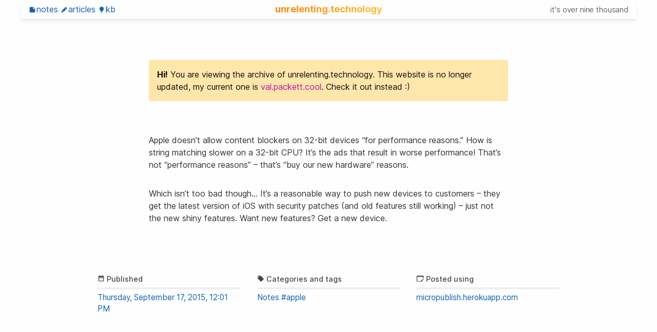

--- FILE ---
content_type: text/html
request_url: https://unrelenting.technology/notes/2015-09-17-12-01-31
body_size: 1794
content:
<!DOCTYPE html>
<html lang="en">
	<head>
		<meta charset="utf-8">
		<meta name="viewport" content="width=device-width, initial-scale=1">
		<meta name="theme-color" content="#FF8008">
		<meta http-equiv="Content-Security-Policy" content="default-src 'self'; style-src 'self' 'unsafe-inline'; img-src data: https: 'self'; media-src https: 'self'; script-src 'self'; object-src 'none'; base-uri 'none'">
		<title>a post from 2015-09-17T12:01:31+00:00 / unrelenting.technology</title>
		<link href="/style.css?vsn=zULEbmnYolt2" rel="stylesheet">
		<link href="/favicon.svg?vsn=sObqXd61tpbN" rel="icon">
		<link href="https://unrelenting.technology/notes/2015-09-17-12-01-31" rel="canonical">
		<link href="https://pubsubhubbub.superfeedr.com/" rel="hub">
		<link href="https://granary.io/url?hub=https%3A%2F%2Fpubsubhubbub.superfeedr.com%2F&amp;input=html&amp;output=atom&amp;url=https%3A%2F%2Funrelenting%2Etechnology" rel="alternate home" type="application/atom+xml">
		<link href="https://granary.io/url?hub=https%3A%2F%2Fpubsubhubbub.superfeedr.com%2F&amp;input=html&amp;output=atom&amp;url=https%3A%2F%2Funrelenting%2Etechnology%2Fnotes%2F2015%2D09%2D17%2D12%2D01%2D31" rel="alternate" type="application/atom+xml">
		<link href="https://granary.io/url?hub=https%3A%2F%2Fpubsubhubbub.superfeedr.com%2F&amp;input=html&amp;output=as2&amp;url=https%3A%2F%2Funrelenting%2Etechnology%2Fnotes%2F2015%2D09%2D17%2D12%2D01%2D31" rel="alternate" type="application/activity+json">
	</head>
	<body class="h-entry">
		<header id="𝖍𝖊𝖆𝖉𝖊𝖗">
			<nav>
				<a href="/notes" rel="feed" type="text/html"><svg aria-hidden="true" class="icon " role="image">
		<use xlink:href="/icons.svg?vsn=maBoAGAvmWg&#x2F;#note"></use>
	</svg>Notes</a>
				<a href="/articles" rel="feed" type="text/html"><svg aria-hidden="true" class="icon " role="image">
		<use xlink:href="/icons.svg?vsn=maBoAGAvmWg&#x2F;#pencil"></use>
	</svg>Articles</a>
				<a href="/kb" rel="feed" type="text/html"><svg aria-hidden="true" class="icon " role="image">
		<use xlink:href="/icons.svg?vsn=maBoAGAvmWg&#x2F;#lightbulb"></use>
	</svg>KB</a>
			</nav>
			<h1>
				<a href="/" rel="home" type="text/html" id="𝖘𝖎𝖙𝖊𝖓𝖆𝖒𝖊">unrelenting.technology</a>
			</h1>
			<div id="𝖙𝖆𝖌𝖑𝖎𝖓𝖊"><noscript>a site that uses javascript for no good reason</noscript></div>
		</header>
		<main>
			<div id="𝖛𝖆𝖑𝖕𝖆𝖈𝖐𝖊𝖙𝖙">
				<strong>Hi!</strong>
				You are viewing the archive of unrelenting.technology.
				This website is no longer updated, my current one is <a href="https://val.packett.cool/">val.packett.cool</a>.
				Check it out instead :)
			</div>
			
	
	
	
	
	
	
	

	<article class="full-article">
		

		

		

		

		


		<div class="e-content my-content">
			
	

	

	<p>Apple doesn’t allow content blockers on 32-bit devices “for performance reasons.” How is string matching slower on a 32-bit CPU? It’s the ads that result in worse performance! That’s not “performance reasons” – that’s “buy our new hardware” reasons.</p>
<p>Which isn’t too bad though… It’s a reasonable way to push new devices to customers – they get the latest version of iOS with security patches (and old features still working) – just not the new shiny features. Want new features? Get a new device.</p>

		</div>

		
			<nav class="chungus sidewaysnav sidewaysbig">
				
				
			</nav>
		

		<div class="chungus meta">
			<section>
				<h1><svg aria-hidden="true" class="icon " role="image">
		<use xlink:href="/icons.svg?vsn=maBoAGAvmWg&#x2F;#calendar"></use>
	</svg> Published</h1>
				<hammer-time>
					<time datetime="2015-09-17T12:01:31+00:00" class="dt-published">
						<a class="u-url u-uid" href="https://unrelenting.technology/notes/2015-09-17-12-01-31" rel="bookmark">Sep 17, 2015 12:01</a>
					</time>
				</hammer-time>
			</section>

			

			<section>
				<h1><svg aria-hidden="true" class="icon " role="image">
		<use xlink:href="/icons.svg?vsn=maBoAGAvmWg&#x2F;#tag"></use>
	</svg> Categories and tags</h1>
				
	
	
			<a href="/notes" class="p-category" rel="feed" type="text/html">Notes</a>
		
	
	<a href="/tag/apple" class="p-category" rel="feed" type="text/html">#apple</a>
		
	

			</section>

			

			
				<section>
					<h1><svg aria-hidden="true" class="icon " role="image">
		<use xlink:href="/icons.svg?vsn=maBoAGAvmWg&#x2F;#appedit"></use>
	</svg> Posted using</h1>
					
						<a href="https://micropublish.herokuapp.com" class="u-client-id">micropublish.herokuapp.com</a>
					
				</section>
			

			

			

			

			
		</div>

		
	</article>

		</main>
		<footer id="𝖋𝖔𝖔𝖙𝖊𝖗">
			<a href="https://www.mozilla.org/en-US/firefox/new/" class="ᵇᵈᵍ ᶠˣ"><span>Get</span><span>Firefox</span></a>
			<a href="https://indieweb.org/" class="ᵇᵈᵍ ᶦʷ"><span>IndieWeb</span></a>
			<a href="https://indieweb.org/Webmention" class="ᵇᵈᵍ ʷᵐ"><span>WebMention</span></a>
			<a href="https://microformats.io/" class="ᵇᵈᵍ ᵐᶠ"><span>Microformats</span></a>
			<a href="https://codeberg.org/valpackett/unrelenting.technology" class="ᵇᵈᵍ ˢʳᶜ"><span>open</span><span>source</span></a>
		</footer>
		<script src="/s.js?vsn=S7Wv+f8kxFvL"></script>
	</body>
</html>


--- FILE ---
content_type: text/css
request_url: https://unrelenting.technology/style.css?vsn=zULEbmnYolt2
body_size: 4905
content:
/*! https://rsms.me/inter/ | SIL OFL */
@font-face {
	font-family: Inter; font-style: normal; font-weight: 400;
	font-display: swap;
	src: url("fnt/Inter-Regular.woff?vsn=3.19") format("woff");
}
@font-face {
	font-family: InterV; font-weight: 100 900; font-style: normal;
	font-named-instance: 'Regular';
	font-display: swap;
	src: url("fnt/Inter-roman.var.woff2?vsn=3.19") format("woff2");
}

html {font-family:Inter,system-ui,sans-serif,"Noto Color Emoji","Apple Color Emoji","Segoe UI Emoji"}
@supports (font-variation-settings:normal) {
	html {font-family:InterV,system-ui,sans-serif,"Noto Color Emoji","Apple Color Emoji","Segoe UI Emoji"}
	* {font-synthesis:none}
}

/*! https://github.com/belluzj/fantasque-sans | SIL OFL */
@font-face {
	font-family: Fantasque;
	src: url("fnt/fsm.woff2?vsn=2") format("woff2"), url("fnt/fsm.woff?vsn=2") format("woff");
}

pre {font:inherit}
code {word-wrap:normal;font-family:Fantasque,monospace;white-space:pre-wrap}

/*! https://kottke.org/plus/type/silkscreen/ | SIL OFL */
@font-face {
	font-family: Slkscr;
	src: url("fnt/slkscr.woff2?vsn=1") format("woff2"), url("fnt/slkscr.woff?vsn=1") format("woff");
}

/*! unrelenting.technology | UNLICENSE.org */
html {
	--𝒷ℊ: #fefefe;
	--𝒻ℊ: #333;
	--𝒻ℊ𝒽: #444;
	--𝓁𝓃: #1160b0;
	--𝒷𝓇𝒹: #eee;
	background: var(--𝒷ℊ);
	color: var(--𝒻ℊ);
}
.z-code .z-comment {color:#666}
.z-code .z-function,.z-code .z-tag,.z-code .z-object {color:#10a080}
.z-code .z-modifier {color:#bb8080}
.z-code .z-keyword,.z-code .z-property-name,.z-code .z-attribute-name {color:#3030bf}
.z-code .z-string {color:#e110ab}
.z-code .z-punctuation {color:#a04040}
@media (prefers-color-scheme:dark) {
	html {
		--𝒷ℊ: #141414;
		--𝒻ℊ: #c4c4c4;
		--𝒻ℊ𝒽: #dadada;
		--𝓁𝓃: #68b1dd;
		--𝒷𝓇𝒹: #353535;
		color-scheme: dark;
	}
	.z-code .z-comment {color:#999}
	.z-code .z-keyword,.z-code .z-property-name,.z-code .z-attribute-name {color:#9090fa}
	img:not(:hover),video:not(:hover) {filter:brightness(.9)}
}

html,body,p,ol,ul,li,dl,dt,dd,blockquote,figure,fieldset,legend,textarea,pre,iframe,hr,h1,h2,h3,h4,h5,h6 {margin:0;padding:0}
h1,h2,h3,h4,h5 {color:var(--𝒻ℊ𝒽)}
h1 {font-size:1.69em;font-weight:800}
h2 {font-size:1.4em;font-weight:700}
h3 {font-size:1.25em;font-weight:600}
h4 {font-size:1.1em;font-weight:550}
h5 {font-size:1em;font-weight:500}
*,:after,:before {box-sizing:border-box}
img,video {max-width:100%;height:auto;display:block}
resp-cont {display:block;background-size:cover !important;background-repeat:no-repeat !important;width:100%;position:relative}
resp-cont.has-pad > *,resp-cont.has-pad picture img {position: absolute;top:0;left:0;width:100%;height:100%}
.icon {height:1em;width:1em;margin:0;vertical-align:-.1em;shape-rendering:geometricprecision;fill:currentColor}
input,button,textarea,select {font:inherit;border:1px solid var(--𝒻ℊ𝒽);color:var(--𝒻ℊ𝒽);background:var(--𝒷ℊ);border-radius:3px;padding:.2rem .4rem}
input:focus,button:focus,textarea:focus,select:focus {border-color:var(--𝓁𝓃);box-shadow:0 0 4px var(--𝓁𝓃);outline:none}
button:active {background:rgba(200,200,200,.3)}
html {-webkit-text-size-adjust:100%;font-feature-settings:"kern" 1, "liga" 1, "calt" 1, "pnum" 1, "tnum" 0, "onum" 1, "lnum" 0, "dlig" 0, "case" 1;font-size:16px}
html:focus-within {scroll-behavior:smooth}
body {min-width:300px;min-height:100vh;display:flex;flex-direction:column;justify-content:space-between;font-size:16px;line-height:1.5}
ul,ol {padding-left:2em}
ul {list-style-type:square}
blockquote {border-left:4px solid var(--𝒷𝓇𝒹);padding-left:.5em}

a:link,a:visited {color:var(--𝓁𝓃);text-decoration:none}
a:hover,a:focus {text-decoration:underline}
abbr[title] {text-decoration:underline;text-decoration:underline dotted}

#𝖍𝖊𝖆𝖉𝖊𝖗 {display:flex;justify-content:space-between;align-items:center;box-shadow:0 1px 1px rgba(0,0,0,.02),0 2px 2px rgba(0,0,0,.03),0 4px 4px rgba(0,0,0,.03),0 6px 8px rgba(0,0,0,.04);width:100%;margin:0 auto 1rem;background:var(--𝒷ℊ);z-index:69}
@media screen and (min-height:500px) {
	#𝖍𝖊𝖆𝖉𝖊𝖗 {position:sticky;top:0}
}
@media (prefers-color-scheme:dark) {
	#𝖍𝖊𝖆𝖉𝖊𝖗 {box-shadow:0 1px 1px rgba(100,100,100,.02),0 2px 2px rgba(100,100,100,.03),0 4px 4px rgba(29, 101, 193, 0.03),0 6px 8px rgba(39, 118, 219, 0.06),0 6px 8px rgba(0, 99, 159, 0.14)}
}
#𝖍𝖊𝖆𝖉𝖊𝖗 h1 {font-size:inherit}
#𝖍𝖊𝖆𝖉𝖊𝖗 > *:not(h1) {flex:2;padding:.4rem 1rem}
#𝖍𝖊𝖆𝖉𝖊𝖗 > :last-child {text-align:right}
#𝖍𝖊𝖆𝖉𝖊𝖗 nav a {text-transform:lowercase;white-space:nowrap}
#𝖍𝖊𝖆𝖉𝖊𝖗 nav svg {width:14px;height:14px;margin:0.5px 1px -0.5px 0}
#𝖘𝖎𝖙𝖊𝖓𝖆𝖒𝖊 {font-size:1.15rem;font-weight:666;line-height:1;text-decoration:none;color:#FF8008}
@supports (-webkit-background-clip:text) { /* Firefox supports too */
	#𝖘𝖎𝖙𝖊𝖓𝖆𝖒𝖊 {background:linear-gradient(55deg,#FF8008,#FFC037);-webkit-background-clip:text;-webkit-text-fill-color:transparent;color:transparent}
}
#𝖙𝖆𝖌𝖑𝖎𝖓𝖊 {font-size:.9rem;letter-spacing:-.15px;font-weight:300}
@media screen and (max-width:600px) {
	#𝖍𝖊𝖆𝖉𝖊𝖗 {flex-direction:column;padding-bottom:0.25rem}
	#𝖙𝖆𝖌𝖑𝖎𝖓𝖊 {display:none}
}
@media screen and (min-width:1280px) {
	#𝖍𝖊𝖆𝖉𝖊𝖗 {width:120ch;border-bottom-left-radius:4px;border-bottom-right-radius:4px}
}
main {margin:2rem 1rem}
#𝖋𝖔𝖔𝖙𝖊𝖗 {text-align:center;margin:3rem 1rem;font-size:.9rem}

article {margin:4rem auto}
article h2,article h3,article h4 {margin:2rem auto}
.posthead {margin:2rem auto;text-align:center;max-width:50ch;letter-spacing:.1px}
.article-type-thing,.post-preview,.full-article .my-content,.sub.meta,#𝖛𝖆𝖑𝖕𝖆𝖈𝖐𝖊𝖙𝖙 {margin:2rem auto;max-width:70ch}
#𝖛𝖆𝖑𝖕𝖆𝖈𝖐𝖊𝖙𝖙 {background:#ffe6ab;color:#111;border-radius:4px;padding:1rem}
#𝖛𝖆𝖑𝖕𝖆𝖈𝖐𝖊𝖙𝖙 a {color:#bf0dac;}
.sub.meta p {color:var(--𝒻ℊ𝒽);font-weight:200;text-align:center}
.subhead {font-weight:300;text-align:center;max-width:60ch;font-size:.94em}
.subhead,.my-content > * {margin:2rem auto;word-wrap:break-word;hyphens:auto}
.my-content > :first-child {margin-top:0}
.my-content > pre {background:rgba(245,140,50,.07);padding:1em;border-radius:4px}
.my-content + .mini.meta > * {margin-top:-2rem;font-size:.9em}
.post-preview,.feed-nav {margin:6rem auto}
h1 + .post-preview {margin-top:1rem}
.post-preview {display:flex}
.post-preview > :first-child {margin-right:0.5rem;font-size:.9em}
.post-preview > :last-child {flex-grow:1}
.perma-link .icon {width:1.35em;height:1.35em;margin-top:0.166em}
.article-preview .icon {margin-top:0.5em}

.reply-preview .perma-link {color:#22D0E0}
.like-preview .perma-link {color:#ff91ed}
.repost-preview .perma-link {color:#FF8008}
.bookmark-preview .perma-link {color:#FF8008}
.article-preview .perma-link {color:var(--𝒻ℊ𝒽)}
.note-preview .perma-link {color:#FF8008}
.side-date {display:block;writing-mode:vertical-rl;transform:rotate(180deg)}
@supports (writing-mode:sideways-lr) {
	.side-date {writing-mode:sideways-lr;transform:none}
}

.flippy {transform:scaleX(-1)}
.sidewaysnav {display:flex;justify-content:space-between}
.sidewaysnav svg {width:24px;height:24px;vertical-align:-6.9px}
.chungus {margin:3rem auto;max-width:70ch}
.chungus.inv {display:flex;flex-direction:column-reverse}
.my-content + .chungus:not(.sidewaysnav) {margin-top:5rem}
.chungus.meta {display:grid;grid-template-columns:repeat(auto-fit,minmax(25ch,1fr));gap:3rem 2rem}
.chungus.meta > section {font-size:.95em}
.chungus h1 {font-size:.95em;font-weight:500;margin-bottom:.4em;padding-bottom:.4em;border-bottom:4px solid var(--𝒷𝓇𝒹)}
.chungus.inv h1 {margin-top:.4em;padding-top:.4em;border-top:4px solid var(--𝒷𝓇𝒹);border-bottom:0}
.face-pile {margin:.5rem .5rem .5rem 0;display:inline-block}
.face-pile a {text-decoration:none}
.face-pile img,.cite-pic {width:32px;height:32px;min-width:32px;border-radius:4px;font-size:.5rem;background:linear-gradient(0deg,#FF8008,#FFC037);color:white;overflow:hidden}
.face-pile img {display:inline-block;margin-right:.1rem}
.cite-pic {display:inline;vertical-align:middle}
.comment-cite {margin:1rem auto}
.line-form {display:flex;gap:.5rem;margin:.35rem 0}
.line-form input {flex:1}

.gallery {padding:0;margin:5rem auto 2rem;display:grid;grid-template-columns:repeat(auto-fit,minmax(360px,1fr));grid-template-rows:masonry;gap:2rem}
.gallery li {display:block}

.feed-nav {text-align:center}

@media screen and (min-width:110ch) {
	.full-article .my-content > pre,.full-article .my-content > figure {margin-left:-10ch;margin-right:-10ch}
	.chungus {max-width:90ch}
}
@media screen and (min-width:130ch) {
	.sidewaysbig {height:0}
	.sidewaysbig span {display:none}
	.sidewaysbig svg {width:5ch;height:5ch}
	.sidewaysbig a {position:fixed;top:calc(50vh - 5ch/2);opacity:.6}
	.sidewaysbig a:hover {opacity:1}
	.sidewaysbig a[rel=next] {left:calc(100vw/2 - 90ch/2 - 10ch/2 - 5ch)}
	.sidewaysbig a[rel=prev] {right:calc(100vw/2 - 90ch/2 - 10ch/2 - 5ch)}
}
@media screen and (min-width:1500px) {
	.gallery {max-width:min(90%,150ch)}
}

a.ᵇᵈᵍ {display:inline-flex;align-items:center;width:80px;height:15px;vertical-align:middle;font:8px Slkscr;text-decoration:none;-webkit-font-smoothing:none;image-rendering:pixelated}
.ᵇᵈᵍ.ᶠˣ {border:1px solid #FF7139;color:#EE6129;background:#fff url([data-uri]) right center / 22.5px 13px no-repeat;padding:0 22px 0 1px}
.ᵇᵈᵍ.ᶠˣ span:last-of-type {color:#B933E1}
.ᵇᵈᵍ.ᶦʷ {border:1px solid #FF5C01;background:#fff url([data-uri]) 1px center / 26px 8px no-repeat;padding:1px 1px 1px 28px}
.ᵇᵈᵍ.ᶦʷ span {flex:1;text-align:center;background:linear-gradient(0deg,#FF5C01,#FFB100);color:#fff}
.ᵇᵈᵍ.ʷᵐ {border:1px solid #850e9a;background:#fff url([data-uri]) 1.5px center / 15px 11px no-repeat;padding:1px 1px 1px 17px;}
.ᵇᵈᵍ.ʷᵐ span {flex:1;text-align:center;background:#850e9a;color:#fff}
.ᵇᵈᵍ.ᵐᶠ {border:1px solid #a7cd36;background:#fff url([data-uri]) 1.5px center / 12.333px 12px no-repeat;padding:1px 1px 1px 16px;letter-spacing:-1px}
.ᵇᵈᵍ.ᵐᶠ span {flex:1;text-align:center;background:#85bc3f;color:#fff}
.ᵇᵈᵍ.ˢʳᶜ {border:1px solid #666;padding:1px}
.ᵇᵈᵍ.ˢʳᶜ span {flex:auto;text-align:center;background:#333;color:#fff}
.ᵇᵈᵍ.ˢʳᶜ span:last-of-type {background:#666}

.burgeoning {animation:pulse 3s infinite ease-out}
@keyframes pulse {
	0% {transform:scale(1)}
	30% {transform:scale(1.3)}
	50% {transform:scale(1.2)}
	100% {transform:scale(1)}
}


--- FILE ---
content_type: application/javascript
request_url: https://unrelenting.technology/s.js?vsn=S7Wv+f8kxFvL
body_size: 899
content:
'use strict';(function () {
	const tl = [
		"it's over nine thousand",
		"cache invalidation and naming things",
		"it's a unix system, i know this",
		"[object Object] - [object Object]",
	]
	document.getElementById('𝖙𝖆𝖌𝖑𝖎𝖓𝖊').innerText = tl[Math.floor(Math.random() * tl.length)]

	if (navigator.userAgent.indexOf("Chrome") !== -1)
		document.querySelector('.ᵇᵈᵍ.ᶠˣ').classList.add('burgeoning')

	document.addEventListener('keyup', (evt) => {
		if (evt.ctrlKey || (isMac && evt.metaKey)) {
			if (evt.keyCode == 37)
				document.querySelector('[rel=next]').click()
			if (evt.keyCode == 39)
				document.querySelector('[rel=prev]').click()
		}
	})
	const isMac = navigator.userAgent.indexOf("Mac OS X") !== -1
	const relNextTitle = document.querySelector('[rel=next] > svg title')
	if (relNextTitle)
		relNextTitle.innerHTML += ` (${isMac ? '⌘' : 'Ctrl-'}←)`
	const relPrevTitle = document.querySelector('[rel=prev] > svg title')
	if (relPrevTitle)
		relPrevTitle.innerHTML += ` (${isMac ? '⌘' : 'Ctrl-'}→)`

	function findDeepEl (el) {
		if (el.lastElementChild) return findDeepEl(el.lastElementChild)
		return el
	}

	function timeAgo (ago) {
		// based on https://coolaj86.com/articles/time-ago-in-under-50-lines-of-javascript/
		let part = 0
		if (ago < 2) return "a moment ago"
		if (ago < 5) return "moments ago"
		if (ago < 60) return ago + " seconds ago"
		if (ago < 120) return "a minute ago"
		if (ago < 3600) {
			while (ago >= 60) { ago -= 60; part += 1 }
			return part + " minutes ago"
		}
		if (ago < 7200) return "an hour ago"
		if (ago < 86400) {
			while (ago >= 3600) { ago -= 3600; part += 1 }
			return part + " hours ago"
		}
		if (ago < 172800) return "a day ago"
		if (ago < 604800) {
			while (ago >= 172800) { ago -= 172800; part += 1 }
			return part + " days ago"
		}
		if (ago < 1209600) return "a week ago"
		if (ago < 2592000) {
			while (ago >= 604800) { ago -= 604800; part += 1 }
			return part + " weeks ago"
		}
		if (ago < 5184000) return "a month ago"
		if (ago < 31536000) {
			while (ago >= 2592000) { ago -= 2592000; part += 1 }
			return part + " months ago"
		}
		if (ago < 1419120000)
			return ""
	}

	customElements.define('hammer-time', class extends HTMLElement {
		updateTime () {
			const ago = Math.floor((Date.now() - this.parsedDate) / 1000)
			const agoText = timeAgo(ago)
			this.agoTargetEl.innerText = agoText.length > 0 ? `(${agoText})` : ''
			return ago
		}

		connectedCallback () {
			const timeEl = this.querySelector('time')
			this.parsedDate = new Date(timeEl.dateTime)
			findDeepEl(timeEl).innerText = this.parsedDate.toLocaleString('en-US',
					{ weekday: 'long', year: 'numeric', month: 'long', day: 'numeric' }) +
				', ' + this.parsedDate.toLocaleString('en-US', { timeStyle: 'short' })
			this.agoTargetEl = document.createElement('span')
			this.appendChild(this.agoTargetEl)
			const ago = this.updateTime()
			if (ago < 172800)
				setInterval(this.updateTime, 60000)
			else if (ago < 5184000)
				setInterval(this.updateTime, 600000)
		}
	})
})()


--- FILE ---
content_type: image/svg+xml
request_url: https://unrelenting.technology/icons.svg?vsn=maBoAGAvmWg/
body_size: 1361
content:
<?xml version="1.0" encoding="UTF-8"?>
<svg xmlns="http://www.w3.org/2000/svg">
	<!-- https://materialdesignicons.com -->

	<!-- Google -->
	<symbol id="reply" viewBox="0 0 24 24"><path d="M10,9V5L3,12L10,19V14.9C15,14.9 18.5,16.5 21,20C20,15 17,10 10,9Z"/></symbol>
	<symbol id="comment" viewBox="0 0 24 24"><path d="M18,8H6V6H18V8M18,11H6V9H18V11M18,14H6V12H18V14M22,4A2,2 0 0,0 20,2H4A2,2 0 0,0 2,4V16A2,2 0 0,0 4,18H18L22,22V4Z"/></symbol>
	<symbol id="star" viewBox="0 0 24 24"><path d="M12,17.27L18.18,21L16.54,13.97L22,9.24L14.81,8.62L12,2L9.19,8.62L2,9.24L7.45,13.97L5.82,21L12,17.27Z"/></symbol>
	<symbol id="megaphone" viewBox="0 0 24 24"><path d="M12,8H4A2,2 0 0,0 2,10V14A2,2 0 0,0 4,16H5V20A1,1 0 0,0 6,21H8A1,1 0 0,0 9,20V16H12L17,20V4L12,8M21.5,12C21.5,13.71 20.54,15.26 19,16V8C20.53,8.75 21.5,10.3 21.5,12Z"/></symbol>
	<symbol id="bookmark" viewBox="0 0 24 24"><path d="M17,3H7A2,2 0 0,0 5,5V21L12,18L19,21V5C19,3.89 18.1,3 17,3Z"/></symbol>
	<symbol id="quote" viewBox="0 0 24 24"><path d="M14,17H17L19,13V7H13V13H16M6,17H9L11,13V7H5V13H8L6,17Z"/></symbol>
	<symbol id="download" viewBox="0 0 24 24"><path d="M5,20H19V18H5M19,9H15V3H9V9H5L12,16L19,9Z"/></symbol>
	<symbol id="camera" viewBox="0 0 24 24"><path d="M4,4H7L9,2H15L17,4H20A2,2 0 0,1 22,6V18A2,2 0 0,1 20,20H4A2,2 0 0,1 2,18V6A2,2 0 0,1 4,4M12,7A5,5 0 0,0 7,12A5,5 0 0,0 12,17A5,5 0 0,0 17,12A5,5 0 0,0 12,7M12,9A3,3 0 0,1 15,12A3,3 0 0,1 12,15A3,3 0 0,1 9,12A3,3 0 0,1 12,9Z"/></symbol>
	<symbol id="calendar" viewBox="0 0 24 24"><path d="M9,10H7V12H9V10M13,10H11V12H13V10M17,10H15V12H17V10M19,3H18V1H16V3H8V1H6V3H5C3.89,3 3,3.9 3,5V19A2,2 0 0,0 5,21H19A2,2 0 0,0 21,19V5A2,2 0 0,0 19,3M19,19H5V8H19V19Z"/></symbol>
	<symbol id="update" viewBox="0 0 24 24"><path d="M21,10.12H14.22L16.96,7.3C14.23,4.6 9.81,4.5 7.08,7.2C4.35,9.91 4.35,14.28 7.08,17C9.81,19.7 14.23,19.7 16.96,17C18.32,15.65 19,14.08 19,12.1H21C21,14.08 20.12,16.65 18.36,18.39C14.85,21.87 9.15,21.87 5.64,18.39C2.14,14.92 2.11,9.28 5.62,5.81C9.13,2.34 14.76,2.34 18.27,5.81L21,3V10.12M12.5,8V12.25L16,14.33L15.28,15.54L11,13V8H12.5Z"/></symbol>
	<symbol id="tag" viewBox="0 0 24 24"><path d="M5.5,7A1.5,1.5 0 0,1 4,5.5A1.5,1.5 0 0,1 5.5,4A1.5,1.5 0 0,1 7,5.5A1.5,1.5 0 0,1 5.5,7M21.41,11.58L12.41,2.58C12.05,2.22 11.55,2 11,2H4C2.89,2 2,2.89 2,4V11C2,11.55 2.22,12.05 2.59,12.41L11.58,21.41C11.95,21.77 12.45,22 13,22C13.55,22 14.05,21.77 14.41,21.41L21.41,14.41C21.78,14.05 22,13.55 22,13C22,12.44 21.77,11.94 21.41,11.58Z"/></symbol>
	<symbol id="copy" viewBox="0 0 24 24"><path d="M19,21H8V7H19M19,5H8A2,2 0 0,0 6,7V21A2,2 0 0,0 8,23H19A2,2 0 0,0 21,21V7A2,2 0 0,0 19,5M16,1H4A2,2 0 0,0 2,3V17H4V3H16V1Z"/></symbol>
	<symbol id="pencil" viewBox="0 0 24 24"><path d="M16.84,2.73C16.45,2.73 16.07,2.88 15.77,3.17L13.65,5.29L18.95,10.6L21.07,8.5C21.67,7.89 21.67,6.94 21.07,6.36L17.9,3.17C17.6,2.88 17.22,2.73 16.84,2.73M12.94,6L4.84,14.11L7.4,14.39L7.58,16.68L9.86,16.85L10.15,19.41L18.25,11.3M4.25,15.04L2.5,21.73L9.2,19.94L8.96,17.78L6.65,17.61L6.47,15.29"/></symbol>
	<symbol id="lightbulb" viewBox="0 0 24 24"><path d="M12,2A7,7 0 0,0 5,9C5,11.38 6.19,13.47 8,14.74V17A1,1 0 0,0 9,18H15A1,1 0 0,0 16,17V14.74C17.81,13.47 19,11.38 19,9A7,7 0 0,0 12,2M9,21A1,1 0 0,0 10,22H14A1,1 0 0,0 15,21V20H9V21Z"/></symbol>

	<!-- Peter Noble -->
	<symbol id="addcomment" viewBox="0 0 24 24"><path d="M9,22A1,1 0 0,1 8,21V18H4A2,2 0 0,1 2,16V4C2,2.89 2.9,2 4,2H20A2,2 0 0,1 22,4V16A2,2 0 0,1 20,18H13.9L10.2,21.71C10,21.9 9.75,22 9.5,22H9M11,6V9H8V11H11V14H13V11H16V9H13V6H11Z"/></symbol>

	<!-- Michael Irigoyen -->
	<symbol id="appedit" viewBox="0 0 24 24"><path d="M11 20V22H3C1.9 22 1 21.1 1 20V4C1 2.9 1.9 2 3 2H21C22.1 2 23 2.9 23 4V12.1L22.8 11.9C22.3 11.4 21.7 11.1 21 11.1V6H3V20H11M21.4 13.3L22.7 14.6C22.9 14.8 22.9 15.2 22.7 15.4L21.7 16.4L19.6 14.3L20.6 13.3C20.7 13.2 20.8 13.1 21 13.1C21.2 13.1 21.3 13.2 21.4 13.3M21.1 16.9L15.1 23H13V20.9L19.1 14.8L21.1 16.9Z"/></symbol>

	<!-- Austin Andrews -->
	<symbol id="note" viewBox="0 0 24 24"><path d="M14,10V4.5L19.5,10M5,3C3.89,3 3,3.89 3,5V19A2,2 0 0,0 5,21H19A2,2 0 0,0 21,19V9L15,3H5Z"/></symbol>
	<symbol id="arrowl" viewBox="0 0 24 24"><path d="M2,12A10,10 0 0,1 12,2A10,10 0 0,1 22,12A10,10 0 0,1 12,22A10,10 0 0,1 2,12M18,11H10L13.5,7.5L12.08,6.08L6.16,12L12.08,17.92L13.5,16.5L10,13H18V11Z"/></symbol>

</svg>
